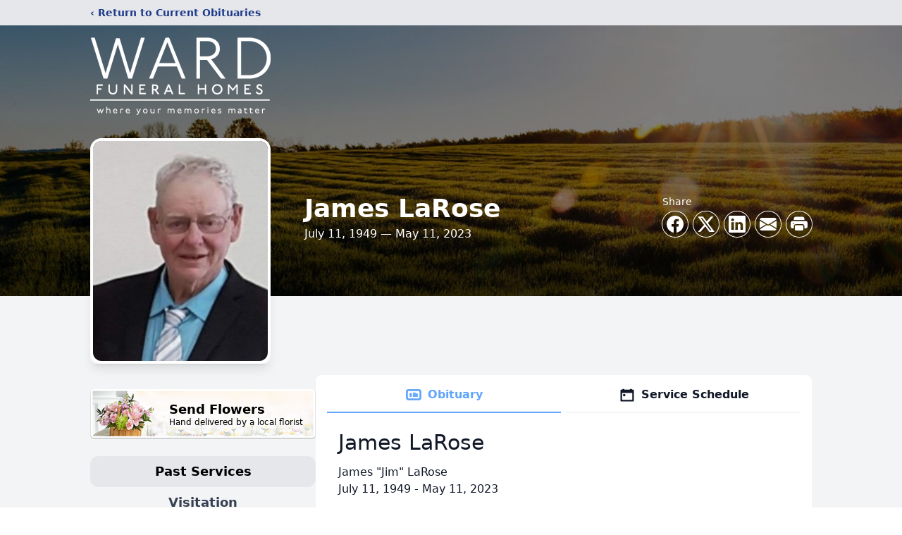

--- FILE ---
content_type: text/html; charset=utf-8
request_url: https://www.google.com/recaptcha/enterprise/anchor?ar=1&k=6Lc_D0opAAAAANt9EYnhe8k1aF1mOsCwHZ40Nxdg&co=aHR0cHM6Ly93d3cud2FyZGZ1bmVyYWxob21lcy5jb206NDQz&hl=en&type=image&v=N67nZn4AqZkNcbeMu4prBgzg&theme=light&size=invisible&badge=bottomright&anchor-ms=20000&execute-ms=30000&cb=46yiv7tlrrwl
body_size: 48594
content:
<!DOCTYPE HTML><html dir="ltr" lang="en"><head><meta http-equiv="Content-Type" content="text/html; charset=UTF-8">
<meta http-equiv="X-UA-Compatible" content="IE=edge">
<title>reCAPTCHA</title>
<style type="text/css">
/* cyrillic-ext */
@font-face {
  font-family: 'Roboto';
  font-style: normal;
  font-weight: 400;
  font-stretch: 100%;
  src: url(//fonts.gstatic.com/s/roboto/v48/KFO7CnqEu92Fr1ME7kSn66aGLdTylUAMa3GUBHMdazTgWw.woff2) format('woff2');
  unicode-range: U+0460-052F, U+1C80-1C8A, U+20B4, U+2DE0-2DFF, U+A640-A69F, U+FE2E-FE2F;
}
/* cyrillic */
@font-face {
  font-family: 'Roboto';
  font-style: normal;
  font-weight: 400;
  font-stretch: 100%;
  src: url(//fonts.gstatic.com/s/roboto/v48/KFO7CnqEu92Fr1ME7kSn66aGLdTylUAMa3iUBHMdazTgWw.woff2) format('woff2');
  unicode-range: U+0301, U+0400-045F, U+0490-0491, U+04B0-04B1, U+2116;
}
/* greek-ext */
@font-face {
  font-family: 'Roboto';
  font-style: normal;
  font-weight: 400;
  font-stretch: 100%;
  src: url(//fonts.gstatic.com/s/roboto/v48/KFO7CnqEu92Fr1ME7kSn66aGLdTylUAMa3CUBHMdazTgWw.woff2) format('woff2');
  unicode-range: U+1F00-1FFF;
}
/* greek */
@font-face {
  font-family: 'Roboto';
  font-style: normal;
  font-weight: 400;
  font-stretch: 100%;
  src: url(//fonts.gstatic.com/s/roboto/v48/KFO7CnqEu92Fr1ME7kSn66aGLdTylUAMa3-UBHMdazTgWw.woff2) format('woff2');
  unicode-range: U+0370-0377, U+037A-037F, U+0384-038A, U+038C, U+038E-03A1, U+03A3-03FF;
}
/* math */
@font-face {
  font-family: 'Roboto';
  font-style: normal;
  font-weight: 400;
  font-stretch: 100%;
  src: url(//fonts.gstatic.com/s/roboto/v48/KFO7CnqEu92Fr1ME7kSn66aGLdTylUAMawCUBHMdazTgWw.woff2) format('woff2');
  unicode-range: U+0302-0303, U+0305, U+0307-0308, U+0310, U+0312, U+0315, U+031A, U+0326-0327, U+032C, U+032F-0330, U+0332-0333, U+0338, U+033A, U+0346, U+034D, U+0391-03A1, U+03A3-03A9, U+03B1-03C9, U+03D1, U+03D5-03D6, U+03F0-03F1, U+03F4-03F5, U+2016-2017, U+2034-2038, U+203C, U+2040, U+2043, U+2047, U+2050, U+2057, U+205F, U+2070-2071, U+2074-208E, U+2090-209C, U+20D0-20DC, U+20E1, U+20E5-20EF, U+2100-2112, U+2114-2115, U+2117-2121, U+2123-214F, U+2190, U+2192, U+2194-21AE, U+21B0-21E5, U+21F1-21F2, U+21F4-2211, U+2213-2214, U+2216-22FF, U+2308-230B, U+2310, U+2319, U+231C-2321, U+2336-237A, U+237C, U+2395, U+239B-23B7, U+23D0, U+23DC-23E1, U+2474-2475, U+25AF, U+25B3, U+25B7, U+25BD, U+25C1, U+25CA, U+25CC, U+25FB, U+266D-266F, U+27C0-27FF, U+2900-2AFF, U+2B0E-2B11, U+2B30-2B4C, U+2BFE, U+3030, U+FF5B, U+FF5D, U+1D400-1D7FF, U+1EE00-1EEFF;
}
/* symbols */
@font-face {
  font-family: 'Roboto';
  font-style: normal;
  font-weight: 400;
  font-stretch: 100%;
  src: url(//fonts.gstatic.com/s/roboto/v48/KFO7CnqEu92Fr1ME7kSn66aGLdTylUAMaxKUBHMdazTgWw.woff2) format('woff2');
  unicode-range: U+0001-000C, U+000E-001F, U+007F-009F, U+20DD-20E0, U+20E2-20E4, U+2150-218F, U+2190, U+2192, U+2194-2199, U+21AF, U+21E6-21F0, U+21F3, U+2218-2219, U+2299, U+22C4-22C6, U+2300-243F, U+2440-244A, U+2460-24FF, U+25A0-27BF, U+2800-28FF, U+2921-2922, U+2981, U+29BF, U+29EB, U+2B00-2BFF, U+4DC0-4DFF, U+FFF9-FFFB, U+10140-1018E, U+10190-1019C, U+101A0, U+101D0-101FD, U+102E0-102FB, U+10E60-10E7E, U+1D2C0-1D2D3, U+1D2E0-1D37F, U+1F000-1F0FF, U+1F100-1F1AD, U+1F1E6-1F1FF, U+1F30D-1F30F, U+1F315, U+1F31C, U+1F31E, U+1F320-1F32C, U+1F336, U+1F378, U+1F37D, U+1F382, U+1F393-1F39F, U+1F3A7-1F3A8, U+1F3AC-1F3AF, U+1F3C2, U+1F3C4-1F3C6, U+1F3CA-1F3CE, U+1F3D4-1F3E0, U+1F3ED, U+1F3F1-1F3F3, U+1F3F5-1F3F7, U+1F408, U+1F415, U+1F41F, U+1F426, U+1F43F, U+1F441-1F442, U+1F444, U+1F446-1F449, U+1F44C-1F44E, U+1F453, U+1F46A, U+1F47D, U+1F4A3, U+1F4B0, U+1F4B3, U+1F4B9, U+1F4BB, U+1F4BF, U+1F4C8-1F4CB, U+1F4D6, U+1F4DA, U+1F4DF, U+1F4E3-1F4E6, U+1F4EA-1F4ED, U+1F4F7, U+1F4F9-1F4FB, U+1F4FD-1F4FE, U+1F503, U+1F507-1F50B, U+1F50D, U+1F512-1F513, U+1F53E-1F54A, U+1F54F-1F5FA, U+1F610, U+1F650-1F67F, U+1F687, U+1F68D, U+1F691, U+1F694, U+1F698, U+1F6AD, U+1F6B2, U+1F6B9-1F6BA, U+1F6BC, U+1F6C6-1F6CF, U+1F6D3-1F6D7, U+1F6E0-1F6EA, U+1F6F0-1F6F3, U+1F6F7-1F6FC, U+1F700-1F7FF, U+1F800-1F80B, U+1F810-1F847, U+1F850-1F859, U+1F860-1F887, U+1F890-1F8AD, U+1F8B0-1F8BB, U+1F8C0-1F8C1, U+1F900-1F90B, U+1F93B, U+1F946, U+1F984, U+1F996, U+1F9E9, U+1FA00-1FA6F, U+1FA70-1FA7C, U+1FA80-1FA89, U+1FA8F-1FAC6, U+1FACE-1FADC, U+1FADF-1FAE9, U+1FAF0-1FAF8, U+1FB00-1FBFF;
}
/* vietnamese */
@font-face {
  font-family: 'Roboto';
  font-style: normal;
  font-weight: 400;
  font-stretch: 100%;
  src: url(//fonts.gstatic.com/s/roboto/v48/KFO7CnqEu92Fr1ME7kSn66aGLdTylUAMa3OUBHMdazTgWw.woff2) format('woff2');
  unicode-range: U+0102-0103, U+0110-0111, U+0128-0129, U+0168-0169, U+01A0-01A1, U+01AF-01B0, U+0300-0301, U+0303-0304, U+0308-0309, U+0323, U+0329, U+1EA0-1EF9, U+20AB;
}
/* latin-ext */
@font-face {
  font-family: 'Roboto';
  font-style: normal;
  font-weight: 400;
  font-stretch: 100%;
  src: url(//fonts.gstatic.com/s/roboto/v48/KFO7CnqEu92Fr1ME7kSn66aGLdTylUAMa3KUBHMdazTgWw.woff2) format('woff2');
  unicode-range: U+0100-02BA, U+02BD-02C5, U+02C7-02CC, U+02CE-02D7, U+02DD-02FF, U+0304, U+0308, U+0329, U+1D00-1DBF, U+1E00-1E9F, U+1EF2-1EFF, U+2020, U+20A0-20AB, U+20AD-20C0, U+2113, U+2C60-2C7F, U+A720-A7FF;
}
/* latin */
@font-face {
  font-family: 'Roboto';
  font-style: normal;
  font-weight: 400;
  font-stretch: 100%;
  src: url(//fonts.gstatic.com/s/roboto/v48/KFO7CnqEu92Fr1ME7kSn66aGLdTylUAMa3yUBHMdazQ.woff2) format('woff2');
  unicode-range: U+0000-00FF, U+0131, U+0152-0153, U+02BB-02BC, U+02C6, U+02DA, U+02DC, U+0304, U+0308, U+0329, U+2000-206F, U+20AC, U+2122, U+2191, U+2193, U+2212, U+2215, U+FEFF, U+FFFD;
}
/* cyrillic-ext */
@font-face {
  font-family: 'Roboto';
  font-style: normal;
  font-weight: 500;
  font-stretch: 100%;
  src: url(//fonts.gstatic.com/s/roboto/v48/KFO7CnqEu92Fr1ME7kSn66aGLdTylUAMa3GUBHMdazTgWw.woff2) format('woff2');
  unicode-range: U+0460-052F, U+1C80-1C8A, U+20B4, U+2DE0-2DFF, U+A640-A69F, U+FE2E-FE2F;
}
/* cyrillic */
@font-face {
  font-family: 'Roboto';
  font-style: normal;
  font-weight: 500;
  font-stretch: 100%;
  src: url(//fonts.gstatic.com/s/roboto/v48/KFO7CnqEu92Fr1ME7kSn66aGLdTylUAMa3iUBHMdazTgWw.woff2) format('woff2');
  unicode-range: U+0301, U+0400-045F, U+0490-0491, U+04B0-04B1, U+2116;
}
/* greek-ext */
@font-face {
  font-family: 'Roboto';
  font-style: normal;
  font-weight: 500;
  font-stretch: 100%;
  src: url(//fonts.gstatic.com/s/roboto/v48/KFO7CnqEu92Fr1ME7kSn66aGLdTylUAMa3CUBHMdazTgWw.woff2) format('woff2');
  unicode-range: U+1F00-1FFF;
}
/* greek */
@font-face {
  font-family: 'Roboto';
  font-style: normal;
  font-weight: 500;
  font-stretch: 100%;
  src: url(//fonts.gstatic.com/s/roboto/v48/KFO7CnqEu92Fr1ME7kSn66aGLdTylUAMa3-UBHMdazTgWw.woff2) format('woff2');
  unicode-range: U+0370-0377, U+037A-037F, U+0384-038A, U+038C, U+038E-03A1, U+03A3-03FF;
}
/* math */
@font-face {
  font-family: 'Roboto';
  font-style: normal;
  font-weight: 500;
  font-stretch: 100%;
  src: url(//fonts.gstatic.com/s/roboto/v48/KFO7CnqEu92Fr1ME7kSn66aGLdTylUAMawCUBHMdazTgWw.woff2) format('woff2');
  unicode-range: U+0302-0303, U+0305, U+0307-0308, U+0310, U+0312, U+0315, U+031A, U+0326-0327, U+032C, U+032F-0330, U+0332-0333, U+0338, U+033A, U+0346, U+034D, U+0391-03A1, U+03A3-03A9, U+03B1-03C9, U+03D1, U+03D5-03D6, U+03F0-03F1, U+03F4-03F5, U+2016-2017, U+2034-2038, U+203C, U+2040, U+2043, U+2047, U+2050, U+2057, U+205F, U+2070-2071, U+2074-208E, U+2090-209C, U+20D0-20DC, U+20E1, U+20E5-20EF, U+2100-2112, U+2114-2115, U+2117-2121, U+2123-214F, U+2190, U+2192, U+2194-21AE, U+21B0-21E5, U+21F1-21F2, U+21F4-2211, U+2213-2214, U+2216-22FF, U+2308-230B, U+2310, U+2319, U+231C-2321, U+2336-237A, U+237C, U+2395, U+239B-23B7, U+23D0, U+23DC-23E1, U+2474-2475, U+25AF, U+25B3, U+25B7, U+25BD, U+25C1, U+25CA, U+25CC, U+25FB, U+266D-266F, U+27C0-27FF, U+2900-2AFF, U+2B0E-2B11, U+2B30-2B4C, U+2BFE, U+3030, U+FF5B, U+FF5D, U+1D400-1D7FF, U+1EE00-1EEFF;
}
/* symbols */
@font-face {
  font-family: 'Roboto';
  font-style: normal;
  font-weight: 500;
  font-stretch: 100%;
  src: url(//fonts.gstatic.com/s/roboto/v48/KFO7CnqEu92Fr1ME7kSn66aGLdTylUAMaxKUBHMdazTgWw.woff2) format('woff2');
  unicode-range: U+0001-000C, U+000E-001F, U+007F-009F, U+20DD-20E0, U+20E2-20E4, U+2150-218F, U+2190, U+2192, U+2194-2199, U+21AF, U+21E6-21F0, U+21F3, U+2218-2219, U+2299, U+22C4-22C6, U+2300-243F, U+2440-244A, U+2460-24FF, U+25A0-27BF, U+2800-28FF, U+2921-2922, U+2981, U+29BF, U+29EB, U+2B00-2BFF, U+4DC0-4DFF, U+FFF9-FFFB, U+10140-1018E, U+10190-1019C, U+101A0, U+101D0-101FD, U+102E0-102FB, U+10E60-10E7E, U+1D2C0-1D2D3, U+1D2E0-1D37F, U+1F000-1F0FF, U+1F100-1F1AD, U+1F1E6-1F1FF, U+1F30D-1F30F, U+1F315, U+1F31C, U+1F31E, U+1F320-1F32C, U+1F336, U+1F378, U+1F37D, U+1F382, U+1F393-1F39F, U+1F3A7-1F3A8, U+1F3AC-1F3AF, U+1F3C2, U+1F3C4-1F3C6, U+1F3CA-1F3CE, U+1F3D4-1F3E0, U+1F3ED, U+1F3F1-1F3F3, U+1F3F5-1F3F7, U+1F408, U+1F415, U+1F41F, U+1F426, U+1F43F, U+1F441-1F442, U+1F444, U+1F446-1F449, U+1F44C-1F44E, U+1F453, U+1F46A, U+1F47D, U+1F4A3, U+1F4B0, U+1F4B3, U+1F4B9, U+1F4BB, U+1F4BF, U+1F4C8-1F4CB, U+1F4D6, U+1F4DA, U+1F4DF, U+1F4E3-1F4E6, U+1F4EA-1F4ED, U+1F4F7, U+1F4F9-1F4FB, U+1F4FD-1F4FE, U+1F503, U+1F507-1F50B, U+1F50D, U+1F512-1F513, U+1F53E-1F54A, U+1F54F-1F5FA, U+1F610, U+1F650-1F67F, U+1F687, U+1F68D, U+1F691, U+1F694, U+1F698, U+1F6AD, U+1F6B2, U+1F6B9-1F6BA, U+1F6BC, U+1F6C6-1F6CF, U+1F6D3-1F6D7, U+1F6E0-1F6EA, U+1F6F0-1F6F3, U+1F6F7-1F6FC, U+1F700-1F7FF, U+1F800-1F80B, U+1F810-1F847, U+1F850-1F859, U+1F860-1F887, U+1F890-1F8AD, U+1F8B0-1F8BB, U+1F8C0-1F8C1, U+1F900-1F90B, U+1F93B, U+1F946, U+1F984, U+1F996, U+1F9E9, U+1FA00-1FA6F, U+1FA70-1FA7C, U+1FA80-1FA89, U+1FA8F-1FAC6, U+1FACE-1FADC, U+1FADF-1FAE9, U+1FAF0-1FAF8, U+1FB00-1FBFF;
}
/* vietnamese */
@font-face {
  font-family: 'Roboto';
  font-style: normal;
  font-weight: 500;
  font-stretch: 100%;
  src: url(//fonts.gstatic.com/s/roboto/v48/KFO7CnqEu92Fr1ME7kSn66aGLdTylUAMa3OUBHMdazTgWw.woff2) format('woff2');
  unicode-range: U+0102-0103, U+0110-0111, U+0128-0129, U+0168-0169, U+01A0-01A1, U+01AF-01B0, U+0300-0301, U+0303-0304, U+0308-0309, U+0323, U+0329, U+1EA0-1EF9, U+20AB;
}
/* latin-ext */
@font-face {
  font-family: 'Roboto';
  font-style: normal;
  font-weight: 500;
  font-stretch: 100%;
  src: url(//fonts.gstatic.com/s/roboto/v48/KFO7CnqEu92Fr1ME7kSn66aGLdTylUAMa3KUBHMdazTgWw.woff2) format('woff2');
  unicode-range: U+0100-02BA, U+02BD-02C5, U+02C7-02CC, U+02CE-02D7, U+02DD-02FF, U+0304, U+0308, U+0329, U+1D00-1DBF, U+1E00-1E9F, U+1EF2-1EFF, U+2020, U+20A0-20AB, U+20AD-20C0, U+2113, U+2C60-2C7F, U+A720-A7FF;
}
/* latin */
@font-face {
  font-family: 'Roboto';
  font-style: normal;
  font-weight: 500;
  font-stretch: 100%;
  src: url(//fonts.gstatic.com/s/roboto/v48/KFO7CnqEu92Fr1ME7kSn66aGLdTylUAMa3yUBHMdazQ.woff2) format('woff2');
  unicode-range: U+0000-00FF, U+0131, U+0152-0153, U+02BB-02BC, U+02C6, U+02DA, U+02DC, U+0304, U+0308, U+0329, U+2000-206F, U+20AC, U+2122, U+2191, U+2193, U+2212, U+2215, U+FEFF, U+FFFD;
}
/* cyrillic-ext */
@font-face {
  font-family: 'Roboto';
  font-style: normal;
  font-weight: 900;
  font-stretch: 100%;
  src: url(//fonts.gstatic.com/s/roboto/v48/KFO7CnqEu92Fr1ME7kSn66aGLdTylUAMa3GUBHMdazTgWw.woff2) format('woff2');
  unicode-range: U+0460-052F, U+1C80-1C8A, U+20B4, U+2DE0-2DFF, U+A640-A69F, U+FE2E-FE2F;
}
/* cyrillic */
@font-face {
  font-family: 'Roboto';
  font-style: normal;
  font-weight: 900;
  font-stretch: 100%;
  src: url(//fonts.gstatic.com/s/roboto/v48/KFO7CnqEu92Fr1ME7kSn66aGLdTylUAMa3iUBHMdazTgWw.woff2) format('woff2');
  unicode-range: U+0301, U+0400-045F, U+0490-0491, U+04B0-04B1, U+2116;
}
/* greek-ext */
@font-face {
  font-family: 'Roboto';
  font-style: normal;
  font-weight: 900;
  font-stretch: 100%;
  src: url(//fonts.gstatic.com/s/roboto/v48/KFO7CnqEu92Fr1ME7kSn66aGLdTylUAMa3CUBHMdazTgWw.woff2) format('woff2');
  unicode-range: U+1F00-1FFF;
}
/* greek */
@font-face {
  font-family: 'Roboto';
  font-style: normal;
  font-weight: 900;
  font-stretch: 100%;
  src: url(//fonts.gstatic.com/s/roboto/v48/KFO7CnqEu92Fr1ME7kSn66aGLdTylUAMa3-UBHMdazTgWw.woff2) format('woff2');
  unicode-range: U+0370-0377, U+037A-037F, U+0384-038A, U+038C, U+038E-03A1, U+03A3-03FF;
}
/* math */
@font-face {
  font-family: 'Roboto';
  font-style: normal;
  font-weight: 900;
  font-stretch: 100%;
  src: url(//fonts.gstatic.com/s/roboto/v48/KFO7CnqEu92Fr1ME7kSn66aGLdTylUAMawCUBHMdazTgWw.woff2) format('woff2');
  unicode-range: U+0302-0303, U+0305, U+0307-0308, U+0310, U+0312, U+0315, U+031A, U+0326-0327, U+032C, U+032F-0330, U+0332-0333, U+0338, U+033A, U+0346, U+034D, U+0391-03A1, U+03A3-03A9, U+03B1-03C9, U+03D1, U+03D5-03D6, U+03F0-03F1, U+03F4-03F5, U+2016-2017, U+2034-2038, U+203C, U+2040, U+2043, U+2047, U+2050, U+2057, U+205F, U+2070-2071, U+2074-208E, U+2090-209C, U+20D0-20DC, U+20E1, U+20E5-20EF, U+2100-2112, U+2114-2115, U+2117-2121, U+2123-214F, U+2190, U+2192, U+2194-21AE, U+21B0-21E5, U+21F1-21F2, U+21F4-2211, U+2213-2214, U+2216-22FF, U+2308-230B, U+2310, U+2319, U+231C-2321, U+2336-237A, U+237C, U+2395, U+239B-23B7, U+23D0, U+23DC-23E1, U+2474-2475, U+25AF, U+25B3, U+25B7, U+25BD, U+25C1, U+25CA, U+25CC, U+25FB, U+266D-266F, U+27C0-27FF, U+2900-2AFF, U+2B0E-2B11, U+2B30-2B4C, U+2BFE, U+3030, U+FF5B, U+FF5D, U+1D400-1D7FF, U+1EE00-1EEFF;
}
/* symbols */
@font-face {
  font-family: 'Roboto';
  font-style: normal;
  font-weight: 900;
  font-stretch: 100%;
  src: url(//fonts.gstatic.com/s/roboto/v48/KFO7CnqEu92Fr1ME7kSn66aGLdTylUAMaxKUBHMdazTgWw.woff2) format('woff2');
  unicode-range: U+0001-000C, U+000E-001F, U+007F-009F, U+20DD-20E0, U+20E2-20E4, U+2150-218F, U+2190, U+2192, U+2194-2199, U+21AF, U+21E6-21F0, U+21F3, U+2218-2219, U+2299, U+22C4-22C6, U+2300-243F, U+2440-244A, U+2460-24FF, U+25A0-27BF, U+2800-28FF, U+2921-2922, U+2981, U+29BF, U+29EB, U+2B00-2BFF, U+4DC0-4DFF, U+FFF9-FFFB, U+10140-1018E, U+10190-1019C, U+101A0, U+101D0-101FD, U+102E0-102FB, U+10E60-10E7E, U+1D2C0-1D2D3, U+1D2E0-1D37F, U+1F000-1F0FF, U+1F100-1F1AD, U+1F1E6-1F1FF, U+1F30D-1F30F, U+1F315, U+1F31C, U+1F31E, U+1F320-1F32C, U+1F336, U+1F378, U+1F37D, U+1F382, U+1F393-1F39F, U+1F3A7-1F3A8, U+1F3AC-1F3AF, U+1F3C2, U+1F3C4-1F3C6, U+1F3CA-1F3CE, U+1F3D4-1F3E0, U+1F3ED, U+1F3F1-1F3F3, U+1F3F5-1F3F7, U+1F408, U+1F415, U+1F41F, U+1F426, U+1F43F, U+1F441-1F442, U+1F444, U+1F446-1F449, U+1F44C-1F44E, U+1F453, U+1F46A, U+1F47D, U+1F4A3, U+1F4B0, U+1F4B3, U+1F4B9, U+1F4BB, U+1F4BF, U+1F4C8-1F4CB, U+1F4D6, U+1F4DA, U+1F4DF, U+1F4E3-1F4E6, U+1F4EA-1F4ED, U+1F4F7, U+1F4F9-1F4FB, U+1F4FD-1F4FE, U+1F503, U+1F507-1F50B, U+1F50D, U+1F512-1F513, U+1F53E-1F54A, U+1F54F-1F5FA, U+1F610, U+1F650-1F67F, U+1F687, U+1F68D, U+1F691, U+1F694, U+1F698, U+1F6AD, U+1F6B2, U+1F6B9-1F6BA, U+1F6BC, U+1F6C6-1F6CF, U+1F6D3-1F6D7, U+1F6E0-1F6EA, U+1F6F0-1F6F3, U+1F6F7-1F6FC, U+1F700-1F7FF, U+1F800-1F80B, U+1F810-1F847, U+1F850-1F859, U+1F860-1F887, U+1F890-1F8AD, U+1F8B0-1F8BB, U+1F8C0-1F8C1, U+1F900-1F90B, U+1F93B, U+1F946, U+1F984, U+1F996, U+1F9E9, U+1FA00-1FA6F, U+1FA70-1FA7C, U+1FA80-1FA89, U+1FA8F-1FAC6, U+1FACE-1FADC, U+1FADF-1FAE9, U+1FAF0-1FAF8, U+1FB00-1FBFF;
}
/* vietnamese */
@font-face {
  font-family: 'Roboto';
  font-style: normal;
  font-weight: 900;
  font-stretch: 100%;
  src: url(//fonts.gstatic.com/s/roboto/v48/KFO7CnqEu92Fr1ME7kSn66aGLdTylUAMa3OUBHMdazTgWw.woff2) format('woff2');
  unicode-range: U+0102-0103, U+0110-0111, U+0128-0129, U+0168-0169, U+01A0-01A1, U+01AF-01B0, U+0300-0301, U+0303-0304, U+0308-0309, U+0323, U+0329, U+1EA0-1EF9, U+20AB;
}
/* latin-ext */
@font-face {
  font-family: 'Roboto';
  font-style: normal;
  font-weight: 900;
  font-stretch: 100%;
  src: url(//fonts.gstatic.com/s/roboto/v48/KFO7CnqEu92Fr1ME7kSn66aGLdTylUAMa3KUBHMdazTgWw.woff2) format('woff2');
  unicode-range: U+0100-02BA, U+02BD-02C5, U+02C7-02CC, U+02CE-02D7, U+02DD-02FF, U+0304, U+0308, U+0329, U+1D00-1DBF, U+1E00-1E9F, U+1EF2-1EFF, U+2020, U+20A0-20AB, U+20AD-20C0, U+2113, U+2C60-2C7F, U+A720-A7FF;
}
/* latin */
@font-face {
  font-family: 'Roboto';
  font-style: normal;
  font-weight: 900;
  font-stretch: 100%;
  src: url(//fonts.gstatic.com/s/roboto/v48/KFO7CnqEu92Fr1ME7kSn66aGLdTylUAMa3yUBHMdazQ.woff2) format('woff2');
  unicode-range: U+0000-00FF, U+0131, U+0152-0153, U+02BB-02BC, U+02C6, U+02DA, U+02DC, U+0304, U+0308, U+0329, U+2000-206F, U+20AC, U+2122, U+2191, U+2193, U+2212, U+2215, U+FEFF, U+FFFD;
}

</style>
<link rel="stylesheet" type="text/css" href="https://www.gstatic.com/recaptcha/releases/N67nZn4AqZkNcbeMu4prBgzg/styles__ltr.css">
<script nonce="p89StUj5WHvjB8WtJujLiA" type="text/javascript">window['__recaptcha_api'] = 'https://www.google.com/recaptcha/enterprise/';</script>
<script type="text/javascript" src="https://www.gstatic.com/recaptcha/releases/N67nZn4AqZkNcbeMu4prBgzg/recaptcha__en.js" nonce="p89StUj5WHvjB8WtJujLiA">
      
    </script></head>
<body><div id="rc-anchor-alert" class="rc-anchor-alert"></div>
<input type="hidden" id="recaptcha-token" value="[base64]">
<script type="text/javascript" nonce="p89StUj5WHvjB8WtJujLiA">
      recaptcha.anchor.Main.init("[\x22ainput\x22,[\x22bgdata\x22,\x22\x22,\[base64]/[base64]/[base64]/[base64]/[base64]/[base64]/KGcoTywyNTMsTy5PKSxVRyhPLEMpKTpnKE8sMjUzLEMpLE8pKSxsKSksTykpfSxieT1mdW5jdGlvbihDLE8sdSxsKXtmb3IobD0odT1SKEMpLDApO08+MDtPLS0pbD1sPDw4fFooQyk7ZyhDLHUsbCl9LFVHPWZ1bmN0aW9uKEMsTyl7Qy5pLmxlbmd0aD4xMDQ/[base64]/[base64]/[base64]/[base64]/[base64]/[base64]/[base64]\\u003d\x22,\[base64]\\u003d\x22,\x22wrvDoMK0woDDvFfCjS9Tay3CpcOjaDw9wp9hwo9Sw4nDnRdTGMK9VnQUd0PCqMKxwprDrGV2wpEyI04IHjRDw7FMBj8Cw6hYw4gUZxJ/wp/DgsKsw4zCrMKHwoVhFsOwwqvCkcKzLhPDuHPCmMOEEcOwZMOFw5DDscK4VjJdcl/CrG4+HMOoTcKCZ1E3TGUjwo5swqvCtMKsfTYXAcKFwqTDt8OENsO0wr/DqMKTFHzDmFl0w6oKH15cw4Zuw7LDg8KjEcK2cQ03ZcKjwoAEa2VHRWzDscOGw5Eew7HDpBjDjysibXdcwrxYwqDDn8Ouwpk9wrrCiwrCoMOEEsO7w7rDm8OYQBvDigvDvMOkwrk7cgMqw7g+wq58w5/Cj3bDkj83KcO7dz5ewpvCgS/CkMOSAcK5AsO7IMKiw5vCg8KQw6BpKDdvw4PDk8OEw7fDn8KCw5AwbMKubcOBw79IwpPDgXHCgMKNw5/[base64]/CpcOAw6jCk8KaNBprw4BgwpV1LX12JcOOM8KgwrPClcOfCXXDnMOpwrIdwo8Pw5hFwpPCk8KrfsOYw7zDkXHDj1PCl8KuK8KGFygbw4zDk8KhwobCsC96w6nCncK3w7Q5HsOFBcO7KsOfTwFKY8Obw4vCqH88bsO/VWs6Ug7Ck2bDisKDCHtlw7PDvHRFwqx4NgrDhzxkwrHDox7Cv3Iuek50w4jCp09AQMOqwrIFwr7DuS0iw5nCmwBWesOTU8KdGcOuBMOkQ17Dog17w4nClwXDuDVlYMKRw4sHwp/[base64]/[base64]/DtMK4w4JjPlbDmgh6UCM+UicpDcOWwpLCh8OBeMORZ2EfNWPCiMODZcOBMsKfwqEYAMO2woFPMMKIwqEcKy00MFkqUVQaT8OSYnzCmXrCgjg6w4lZwrHCpMORCmptwoZeT8KZwpzCocKgwqTCpMOvw7/DjMOdLMOzwrsOwrzCqU/[base64]/Cj2TDtMKqwr4jwqbDk8K8wr4gw4oqwqDCtybDq8KeZ13ChEPCmjUIwo/DpMKDw7onccK6w5XCoX1jw6XCnsKuwr4Hw5HCiE5xFMOvXjzDi8KtEsOPw7Aaw4ksAlvDnsKDBR/[base64]/wrpvw7jCo8OrXcOgw6LDmMK8WSLCh8KnccOsw5TDkHxgwoIcw6jDgsKLYVoPwo3Diysuw7DDo3bCr0kLbSfCgcKiw77ClTd7w6vDtMK8Anxow5rDgC0twp/Cn1sqw67CscK2R8Knw4R0w68hccOlHiTCr8KHRcODORzCu1YVB1ZaZ1bCg1E9FFTDscKeFHAGwoNywro2HncUMcOwwqrCimbCs8OfXDLCj8KoGHU1wrNmw6F1TMKYPcOkwpE9wp7CucO/w7JdwqdWwptlAwTDgyjCoMKvCnFww7LCgBbCmsK7wrw/M8ODw6zCnWcNWMK7PEvCgsOMT8OOw5YPw5VXwphew60KA8OfaWU1w7hxw53CmMOoZldvw6fCkGg4AsKfw73CpsOiw6oKaUfCgMKMf8OZBCHDqhPDlE3CkcKZTjzChCrDsVXDvsKww5fCilM/UWwcI3EcUMKIO8KVw4bCr03Domczw6rChmdLHlnDgA/DisODworChG44XsO6wr4Tw6c1wqHDhMK4w7JGXcOJBXYywotAwprCqcKOQz0cNSUCw6Zpwogtwr3Cr1TCh8K7wokUAsKQwr/ChFPCsSjDtcKXRgnDtQM4JDHDksKESCk5OyHDlMO1bT1ZZMOWw74WOMOHw7fCjxbDpXp+w71cLkRgw5AaV2HDt13CuinCvsO6w6vCmyYkJlbCjyQ0w4nCh8OCYGMJJ07DrgwGd8K3wpzCs0fCqiPClMO9wq/DmiLCl03CusKywo7Dp8KUfcOOwqFQDXEbUU3DlVvCpkpdw5XDqsOgcC4TIsOQwqrCqGPCv3NJwpzDozB1YMOMXnLDnBTDjcKaL8KBeD/CnMK4KsK/HcKgwoPCtyAIWl/DkWcmw75OwobDtsKqWsKWP8KoGcOaw5zDlsO3wpRVw7Elw4zDv2LCvToSYk00wpkJw4XCv05/QHoYbg1cwqwNT3J1DMO5w5DDngLCnFlWSsOAw4Anw6kwwobCucOgwqsNd2DDkMKOVE3Cjx4cwrVhwq7CgMKtesKxw6tVwr/CrkptN8O9w5rCu0DDjwDCvsKTw5RWwrxTKldiwoLDqcK7w43CmR1zw4/[base64]/PXXCkUUKPsOVEUZpWsKLCsKLwrrCq8Kxw4HDg08IdcOPwqjDgcOAZy/CiSITwqbDn8OxHMKUAxI5w5DDkiEgQDYlwqskw4QRa8O6AsKHGyPCiMKMeGbDhMOWBFDDncOhPB9/FxwnesOSwroPFnlowoF1NxrCrXw2MHZeDCIJYyPCtMOBw7jDncK2QcOVBzDCnSPDlsKaQ8KRwp7DpHQkCgotw4/[base64]/DlMKcw6kXdmxyGsK1w7Qye8KWGwDCsWzDr180RsO4w5zDiEMYdDtYwqbDnV4VwrDDg28saXszKsO7BDN1wq/DtmrDl8KLJMKWw7fDhTpHwrZfUE8BaADCjsOkw6l4wr7CkcOBOAhIYMKcNl7Cn3LDusKyb19WO2fCj8KCCTdZXj0rw5Mcw5XDlxbCisO2DcO7ImnDucOFKQ/Do8KEHThpw4rCo37Dk8OGw7bDrsKHwqAXw67DpcO/fQ/Dn2XDjUhcw5wHw4XCnmpVw6vDgGTCjTFXwpHDjgw9L8KMw73CkT7DvhFDwr0nw43CtcKJw55YEHx5e8K/[base64]/ChCxLw7jDkcKUwpzCmcKhwp7DuS/CjkzDisKtYMK3w4XCuMKAP8Kww6/CsSJlwqUbE8KXw4oCwpNowo3CtsKTOsKrwppIwqgFWgnCssO1w5zDug8Gw4DDv8KbTcOQwpglw5rDuHbCrcKLw5LCjsKwAzHDgC7DuMODw4QLw7DDjMK+wqFVw78pDGXDhGrCnEbCmsONOsKuw4wYFhDDpcOlwogNOzTDgMKSw4DDvg/[base64]/bsK6wrXDisK7wpPCq8KVbB7DjzvCrcKAPMOvwrtkdRZ+ZzbDpUJkwrLDv2lYUMOzwpPCocO+SjpbwooLwofDnQ7Dp3MZwr08bMOqKBlQw6TDtGTDjgZgbjvCrSg/[base64]/wpPCicO0QMO4BsO8woxJcHFOWcOCw5PCucKvY8OzNllXJsONwqpEw7PDsGphwo7DqsOlwoMhwrZyw7fCrDfDnmzDsUDDqcKdeMKRWDpRwonCmVLDqBImdljChGbCgcO5wr/CqcO7ZWd/[base64]/Ci0dJw5zDulk2fyPCsMKkIiUaw4tgwr58w6PCmhVbwozDvMKiAyoxAhJ6wqsBwq/DkyUfZsOwWnABw4/[base64]/[base64]/[base64]/w7DDlzDDuVfDgcK/w5DDmsKnQyJ+P8Kzwr5lWG95woTDtD0ObMKUw6LCrcKsBHjDpDJhGTzCkBvDmsKNwo/CqybCqMObw6rCr2vDl2HDp00CHMOaHH9jFG3DoHxqXytfwr7DosO1Jk9GTWXChMOIwokIEQwTBQzCvMOMw57DjcKlw4bDsxDDlsOfwprCnXxTwpjCg8O3wprCtMKtX37Dh8OHwoNvw71jwqzDmsOnw68rw6p8bVZtPMOUNy3DgQ/CgMOJc8OnLsK0w5XChcOfEMOsw55sXcOxUWjCsCMpw6I9Q8KifsK5ew03w58ONMKEC2nCisKlJwnDp8KNJMOTc1DCrnFxNifCsl7CgFheIsOMdX1dw7/DuhfCrcOPwr0ewrhNw5PDnsOaw6p3QkbDrMOFwoHDp03DoMK9dsKpw53Dv3/Cv0HDvMOHw5PDiBhCKcKnOz7CsBvDtcKpw6PCsw1mfEvCjEzDl8OnFMOpw47DlwzCmV/[base64]/w4bCsMKCw4d7w78mw69oH8O5wqUBw5TClHjCjllkUT1/w6nCvsKoTMKpR8OzScKPw7DCk3/ChEjCrMKRcXQIAnXDu0BXLsOpKyVOQ8KpFcKpd2EXRztaX8K9wqYpw4Fzw67DosKyPMOewpIew4PDgEx7w6EcTsK9wr8jdlkpw5kub8Ojwrx/bMKVwqfDl8Onw6EMwps4w5hfQz9Ha8OLwo9lQcKiwqDCvMKmw5h4CMKZKy0HwrY7G8KZw7TDiS4pwpfDoWIIwqEDworDqsO3wrbCgMOxw53DvEozwp3CkGF2GSDCvsO3woQYMx5WFVHDlgfClHUiwoBqwp/CjE4Jw4fDtWzConvCl8KcTz/Du2rDrQ49eDfCosKrVm4bw7jDonjDrznDglFFw7fDlcOUwq/DuS5bw6wpCcOiJ8Osw7nCqMKxS8KqZ8OOwojCrsKRcMOnLMOSWcKxwo7DncKWwp4uwqvDuHw7w7Bqw6M4wqB5w4nDpTPDpRzCkcOrwrXCmT8awqDDvcOnZW9hwqnDtmrCknTDsGvDrU1JwoMQw70Uw741KghDN11+KMOeBMO9wrdVwp/Cj20wDSsdwoTCh8O6PsKEQWkOw7vDtcOGw4HCgMO1wo4rw7vDsMK3H8KnwrbDrMOaQDcIw7zCvHLCoDXCnE/CmC/DrVbConIAAD0ZwoB0wp/DrEw4wqTCh8O0w57DgcOiwr9Zwpp7HcO7wr5BKkINw7B4NsODwqx9w7MwL3hYw6ofJhPCqsO4ZAN6wqLCpXLDo8K8wo/[base64]/DtsKZbMOtw67DphjDgcK4S8KIwocuRMKjw6h+wpEDW8OGdcOYTzzCqWbDjFPCgMKlf8KWwohGf8Kow4sjSsOHC8O2RnTDkMOOXCXCvz/[base64]/w5XCv8O6wrQFAhxaIsKaKMOIwq1BLChbwowkw6TCmMOOwo04wp7Cs1RTwpLCgVU1w7TDuMOVJF3DkMOzwoVew5jDpi7CpGPDjMK9w6FuwpDCkGrDksOow7ArXsOJc1zDp8KIw7doCsKwG8Kkwqtqw6AsCsOrwpRLw70dED7Clj07woteVRjCgT5bOF/CgDTDmmoJwpNBw6vDh15edsOSW8O7O0TCpsO1wojCi0ljwqzChcO2HsOXCcKZXnEIwrLDn8KCR8K3w6QhwoVgwozCtQTDu1Q/SQI5ccOSwqYwPsODw7HCqMKCw4IScANBwpXDggPCrsKYTkhlHRLCtTTDljAaYFR+w77DuWoCL8KnbsKKDhDCpcOpw7LDnzfDt8O5PE/DmcO5wrI5w6gyQGZwVnDCr8OuP8OZfXt9PsOgw6lnwpfDvQTDrXIRwrPDocO6LsOHH3jDpTNcwppAwr7DoMKhTUrCi1BVKMOzwoXDmsOaTcOww4bCun3CshQJe8ORaTxrecONQMKqwp5YwowHw4zCgsO7w6/Cmnhuw53CnVREYsONwowDJ8KnEnsrfsOow5/DtMOrw4nCik3CncK+wqLDql7Dp3DCsB7DkMKsfGbDohTCvyfDs1lLw6pywpFEwpXDuh8XwoHCkWZbw5/[base64]/DjybDksKvQ8KUBsKiP8OEwqwewqnCosOKfcOdw5LCl8ORRyY/wpwhw77DjMKba8Kqw7g4wrPChsKGwpE8BkfCrMKJJMKvBMO3N2hRw70oRmsjw6nDgsK9w7s6TsKcEsKJd8KrwoHCpFbCrRwgwoHDlsOCwozDqR/CoTQwwo8uG1XCrSspXcOPw5MPw67DlcKWPQ4cAsKXO8KzwpzCg8Knw6vCh8KtCy/DsMOJYsKjw63Dt0LCmMKTXFNuwodPwqrDhcKDwrwKK8KoNHXDrMKCwpfCoR/DisKRb8Otw7MCMgcmUhhqCGF7wrTDnsOvV352wqLDg3Qsw4dlE8KQwpvDncOfw7fDr0AiU3k/WisMEEBJwr3Dvg4tWsKDw6ETw57CoDVBVcOyK8KbXsK9woXCjcOXVUN2UCHDu2wrKsOxAGLCoQpCwrLDtcO5bsK7w5vDjWPCvsK7wodywqJHacOIw7zDj8Orw5JSw5zDn8KFwrjDkSfCkT3CuUXDm8KNwpLDtRHCiMOrwq/CjMKVOGI2w65lw75rMsOGLRDCk8KmcSrDq8OxEG/ChEfDpcKxG8OEQ1sMwp/CiUQzw71ewr8Fw5XCgC3DncKoSsKvw58ZVTIJI8OQRMKsKE/CqmRrw4ASfndDw5zCqMKiRnTCuWbClcK1LWzCp8OcRhVQHcK9wpPCqDtYw7/DpsKbwp3Cr0kYd8OkQxUBbi0xw6Z+MmgAQ8KKwpEVO0wxD3rCn8O5wqzCgcO9w6cjTkcLwqbCqQ7CiTPDvMOTwpwZF8OGH20Bw6JQOMKFwqMgGsODwo0jwr3DulHCksOEIMKCWsKEAMKicsKFf8OQwpkcOiDDolrDrioMwrkvwq4nJXIYLsKeM8OlIcOSUMOId8OGwo/[base64]/DnsK6Gm3Cum/Ct2I2K8KVwrhzwqXCrkgeY0wKHzkJwrgAJWNSAMOxP185EnjCucK4LsKLwobCjMOfw4rDmCYsM8OXwr3Dnw5cNsOYw599GHTCiQ0kZUUEw6TDlsOywpLDok7Dq3BvCcKwZXhGwqnDllxcwozDtETCiHVJwoDChnAbER/CpnlWw7jCkUfDjMKGwq4afMKswpF8fC3DhizDg0wCNsK1w5svfsOKBxcONTN4UB3CjG10F8O2D8OHw7ENLm8FwrI4wrzCnnpUV8O/[base64]/BzDDo8OYMsK/[base64]/DcOaw5gxw6NUXVPCvMO4wqlpNQ7ChjBFwofDgcKPF8OwwqhmCcKvwrXDtsOow7HDuR3CnMKaw6hydw3DoMK9dsKyKcKJTyxDETNMIzTChMK5w4XCtxXDpsKDwrtoQ8OFwpQbHsKXccKbA8OXIw/[base64]/LMKQw5B/[base64]/DuyVdw58jFHbClE9KFsOSw5Itw47CrsOMcMO4SwvDn19Gw6bCmsKpZXFnw6PCuTUrwo7CvQXDmcKAwoZKFMOLw7obWMOOBErDpTtvw4ITw5oVwqvChy/DkcK9PQjDrhzDvC3CgwHCuUZdwpw7bnrCvCbCiHoUNMKqw4jDtsKmDQ/[base64]/DhR3CiMKRwpXCgBzCssK/bsOhw4/Cp1ExIMKYwrBNVcKTdR9qZ8K2w5Qnwp5Kw6DDs1lYwoDDgFhpdT0LHcKhHApGEh7Dk1JIdz9BJjUybj7DvRzDkBbCnhLCkMKwKTrDtjjDhV9qw6PDplYjwrcywpvDkFHCqXM/TwnCiDQWwqzDqkrDpsOUW0bDvy5gwpx/c2XCh8K1w6x9w5bCvwUyPC9GwqE2DMOVITnDrMOjw6c2bMKVBcK4w5AZwqtuwrtMw4bCoMKHTBvCvwXCscOOLMKSwqU/wrDClMOGw5/ChlXCgAfDr2A7GcKDwpwDwqwpw4x0eMOLdMOcwrHDqsKoAgLClF7DncOKw6DCqFrCpMK7woZDwq10wokEwq9gWMOeW0bCqMOyXExZD8Kow6ZCRHA/w5wMwprDg3IHW8OiwqI5w7djMsOFW8K0wrvDpMKWXn7CtyTCl3/Dm8OGJ8O3wpQdDHnDsTjCj8KIwpPDs8Ofw7jDr0nCoMOTwqbDtMONwq7DqsOhHsKSZ0UILRvCicOHw53DlTJoXAxwM8OuAxQRwp/DmCLDmsOywpvDi8OpwqHDpj/Di1wFw4XCoUXDkEEkwrfDj8K+JcOKwoHCiMKswpwyw49awozCpQM+wpRUw5kAU8K3wpDDk8OiDsKQwpjCoxfCn8KTw4jCo8KPVSnCiMOhw7lHw4Mdw5p6w4E/w5bCsl/CicKhwp/DisKvw5DCgsOmw4FTw7rDuiPCjlggwr/Dky/CusO4DCJ7dArCo1bCil5RDHtFwp/CgMK3wqvCqcKePsO7Xzwyw5Akw68Kw7LCrsKdw6dTSsKgcXEoLMKnw60sw6gEYRxtw5AaT8O1w7YuwpbCg8KGw4gdwofDqsOqRMONN8K4XsO4wo3DrMOVwpgTLQgPVxIXH8KWwoTCpsKMwrTChMKow5N6woQHEk0Dc2jCtyd/[base64]/CnGPDmG7CjMORw4PDoMOULzXCkDTCsT8vwqsKwpcZPCcrwrXCuMKuJnJ9RcOnw6gvNXwgwoFwHDnCkEtWW8OGwrAJwrxXCcOqd8KVcgUrwpLCsz5RTyszXsOgw40Od8OVw7zDokQ7woPDncOzwpdvw7R+wp3CpMK6wp/DlMOpOHbCv8K2wqZEwqF7woZ7wokAYMKZd8OOw6AXw6hDAF7Cs2nCgsO8e8O2XUw2w7IqPcKaQivDuRcNacK+eMO1W8KTQsOtw4zDrsKbw7bCjsKhAcOMcsOQw6/[base64]/DvCAnwrNSw503w6dNw6fCl0DCuHDDqhIDwqYmw7pQwpLDm8K3wpLDhMOnJ1fDu8OVfjYawrNUwplmwpRvw6gIPHhaw5PDh8Oqw63CiMOCwrRgdGtDwoBGIHzCvsO4wo/CgMKCwr8kw6wYHnV3NykjR18Kw4towpXDmsKFwq7Du1XDpMKcw5rChnNvw6wxw4Jsw4nCiz3Do8KiwrnDocOuw5/DoiFkfsO5c8KLwoAKJMKlwp/CiMOUIMO9F8KGwrjCqCR6w5dcwqLDqsKBCsKyEE3CicKGwplDw5jCh8ONw5PDoCURw6/[base64]/[base64]/Cm8K2w4bDlRHCl8KTwpnDuiBMKhE5Jk3Do17DjMODw6VAwqUeNcK/wqDCtcO8w5sAw5Vfw6QawoxwwrJhVsOcAsK/UMOWbcKzw4hqN8OGVsOlw7nDjzDDj8O2A2zCjcOXw5hjwrVFXlBySCnDg2MTwoLCuMO/TX0uwqHCsgbDnAc7UMKlXG11T388aMKvZ2s/[base64]/[base64]/GcOnwoDClzcTd8Ktw79MIcKYKMOHwr4nwrwFwoQow5rDpWzCh8O8fMKuTsKrHiXDnsO2wqFLOjHDlnBew6Vyw6DDhG83w5wxbVtgVh7CkQgpWMK+BMKywrV/CcO2wqLCrsOCwqB0NirCmcOJw6fDncKcccKdKCRIMWsCwooJw7ovw7hfw6zCmgTDvcOPw40pwpBWKMO/ESfCnhlSwrrCgsOfwo/[base64]/DiwgQwo3DgsKSECs2HsOsJEo4YsOnWUXDt8KQw7PDskBSHxccw4jCqsOYw5IqwpHDrk3Cswpbw7HDsCMKw6sTbgF2d03Cl8Osw5fCjcKQwqEBJgXDtHh+w40yPsKPfcOmwonCiFdWaybCjj3DhCgfwroow53DvX5aeE53DsKnw7pvw49+wqw2w7rDkD/[base64]/w6wmJ2LCjE1gwqduw6bDq8Opb2DCvWnDpcK5UMK0QsOqw6UPdcO9C8KLbWfDiihZL8Ojw5XCsRYYw63Dn8KEacKQesKMHGtRw7kvw6hdw6VYExNcJkjCg27Dj8OsSAIzw6rCncOWwr3CsjBcwpUpwqXDrknDuR0OwoTCgcOyCMOjI8Ksw5lqKsKGwpMKwp/[base64]/w5pfZsK0wqTDjQDCl8KZw7fCuy4oHMKCwp5oHRPDnMKPLnrDgcO1PEh1NQrCk1LCrmRuw7tBUcKkV8Odw5fCmcKwHWnDucOYw4nDqMOmw5xsw5FLbsKzwrrCn8KbwoLDvmHCvcKlBwZpU1HDkcO8wqAAXz5GwqfDvRgrR8KIwrAbXMKgH0/Coy3DlFXCg2pLAiDDkcKwwo5TPcOmTyPCoMKlTHRQwo/[base64]/DgMOxwpFRwpDCjzjDhD7DkcKLF8OtUhEVXcOuwoxCwprDphzDrcKzcMO9UTfDjMKCcMOnw4xiQGk9KURpXcOof3/DrsKXZcOsw6bDt8OqFsORwqZawojDhMKlw449w4wrAMKoMSxrwrZaWcOpw6kRw5M6wp7DusKvwqbCuQ/CnMKqa8KZMVFmMWxVQMOTbcO6w5Mdw6TCvsKOwqLClcKVw5HDn18LXDIWB3ZOQz05wobCr8KsJ8O4eA3CkWTDjsOCwpHDvh/[base64]/[base64]/w7rCmsKqwrxMTnHClWsaHXjDg8OPV8K8QiViw7gqX8KgV8O3wpbCnMOZPhbDlMKHwqPCrDJfwr3DvMOZCsKTeMO6MgbDtsOtXcOVXgojw5lNwpDChcOHfsOwEsO6w5zCuh/[base64]/[base64]/[base64]/D3HCkMK7wp9HcsKjwrANwqEwDsOoZzADE8ODw5NBHmcmwpE2Y8OVwocBwqFCLcOURhTChsOHw4ATw6/CtsOEBMKQwoJQVcKsSVjDn1TDklnCiHZMwpEORE0NIw/DkF8NGsOFw4Mcw4LCucOPw6vCklccK8OeRsOiUUVCC8Kpw6IawrPCjxxRwq13wqcBwpvCgzF8CyxON8KjwpjDkTTCscKTwrrDkzXCjVPClEARwo/DqGN+w6LDt2YPUcOrREgEa8OoaMKkFX/DlMKHDsKVwqfCkMKBZk1dwq0LZkx/wqVrwqDCl8KRw4bDqhXCvcKswq9KFMKCYE3CgcKNUmB6wqTCswHCv8OmG8OZB3lcHmTDocODw7zChHDCnxjCisOgwpg/[base64]/YU/Ct2XCqiEUwrpBByPCnMKlw4bDhSkjG3xJwoFtwptVw5lPOzPDgGbDunxowqZaw7whw453w6vDq27CgcKRwr7Ds8O1fT8nw4nChg3DtcKswoHCmhDCmmEAfHdIw4jDkx/[base64]/SkDCkBN8w6ktwqjCp8OyN8Ktwp/ChsO/wpfCvHx7NsKoQnDCjAAiw7vCvMK2bWYOZsKbw6Ymw64tEjzDgMK2ScKaSFjCqm/Dk8Kcw79jJGt3UFR/w6oHwo1ewqTDqcK5w6jChR3ClCFdTcKBw4U8ERjCusOzw5JNLxsUwpUmScKJQCDCpAIMw7/DtzDCvm4gV28ORQ3DpBU1wrbDt8O0AwpCOMKSwoZBRcKew4TCjVMTOEQwcsOlQcKGwpbDr8OJwqdIw5/Dmg/CosK/wo4+w59aw6oDX0TDq1Yww6nCqm/Dm8KkfsKWwqcZwqzCi8KdXsO6QsK9w4VJJ2nCuA0uF8KwesKEGMOjwplXD2rCncO+VsKww5jDuMKHwogtOC9qw4nCjMKZD8OuwpByQlnDpRvDmcOaQMOVKkoiw5zDjcKrw4ovQ8OwwrxMDsOrw5ESHsKNw698fcKaTiU0wrNkw4XCssKBwp7CvMKSesOAwovCrVNVwr/Cq3vCvcKIVcOhLcOlwrc9BsKYJsKHw6giYsOGw6fDq8KKbkUGw5x9EMOUwqJkw45kwp7DujLCvUDCisK/wqTDmcKiwrTCnzjCv8OKw7/CucODNMOjUUtfPBNzbAfDq1o+wrnDu3zCvcORaQ8Wb8K8XhbDoC/Cl3zDssOIN8KeUxPDrcKsRTvCgMOZBMOeakfCsVvDpAXCsgBpa8O9wolyw7/CvsKRw6LChnPCiUBwViR+NXJwZ8KpAzBaw43CssK3Bz4HKsOGLwZowrLDq8Oewpkyw43DvF7DqSHCl8KnDH7DrHY6EGR5EU4tw7FWw4/CiF7CjMOzwr3CiG8XwobCikcNw5fDiXt8O0bCnj3DpsKjw7Fxw4vCisOEwqTDu8KRw7IkcTIRfcKXN1hvw4vDh8OwaMKUHsOpC8K+w7LCpTE4EsOhdcOWw7Flw4fDvg3DqRTCpMKrw6jCm2cBIMOQGWpffjHCicO/wqpUw67ClMKjEHbCjAwBH8O6w6RSw4ouwrB4wq/DvcKaSXvDlMKlwpLCkkrCgsKBacOVwqtyw5bDoGrCusK7CMKEAHd+F8KQwqvDuUtCa8K5YcOzwotRa8OWKi8RMMO6IMO4w4PDvmVBL2cdw6/Do8KbagHCp8K0w73CqT/CtUXCkhHClAZpwrfCk8KiwoTDiAMKGk1swpxrOMK0wrYWwoDDuj7DklLDgl5YUnXCk8KHw7HDlcOpfD/DnH/[base64]/[base64]/[base64]/[base64]/DgT4AEAYhw4fCuwkzTMOsw74Qw4PDoMOmaW5XDsKIZDDChGzCr8OlCMKYZyrCgcKVwq/[base64]/[base64]/wp/[base64]/bMO5wrLCjMOCw7HDmsOZw5LDnSHDsVXCmMKSw6jCvcKNw7nDghvDm8KQSMKkN1LDv8OMwoHDisObw4nCpcOQwpIjTcKaw6pbcw51wrMnw7JeE8KawonCqkfDgcKawpXDjMOIGgJTwqsjwq/CksKQwqMuJMKhHULCssOVwpfCgsO6wqbDmA7DjADCtsO+w43DucOPwoQ0woZBPcKNwqQPwohLQsOZwrkyAMKqw4RbQMOawqgkw4hbw4/CnirCrQzCoUXCu8OhZsKawpB+worDn8OCFsOqIDYsG8KXQk1/UcOfZcKbDMOEbsOFwpXCuTLDqMKIw4TCmHLCvCtGVBzCiTEnw6Rrw6hkwozCgR3CtwDDnMKOVcOMwoFKwobDnsKTw4DCpU5dcsOgI8KFwq3CvsOzfEJzfHDCp0giwqvDpWl2w7bCimDCnnUMw4UpFh/[base64]/w6fCtcOOw6bCgsOjPhx1w6fDrE/DjsOhwr8gS2XChsOoTiNGw6zDvcK+w7Y7w77Csm4Ww54Xwo9EakHDrCg6w7DCnsOfMsK+w6hgGwxIHiHDssKDPHzCgMOVAHdzwrTCp35jw4fDqsO3UsOIw7XDt8OcaksQccORwqY9c8ObSGJ/[base64]/DjMK4QsK3w5tgW8KNwqfCmQFiXcK6w78Twqgxwp3DksO8wqpoFcKwWMKJwoDDjADCh2jDj18gRSMBOHzCgsKZP8O0GTsQNU/ClSZ/ETs6w60hdUTDqDMzEQfCtxxYwp91w5pHNcOXZ8KFwoHCvsOsQ8KlwrAfDAZAOsKRwpjCrcKxwroHwpQpw7zDgsO0TcK/[base64]/ChcOiwoRywrDCvsKbIRd3UQJKFsKgwqjDoWkwwqcJWRDCscO5IMObS8OJWSxBwqLDuhB1wqPClj/DjcOtw6A2fsODw7x5ZMOnXsKRw4cPw4/Dj8KKUgzChsKbw4DDlMOdwqvCucKbZyEXw5AnVWnDnsK0wqPCusOPw6LCncOQwqvCmyzCgGhowrHDnMKIRgocWHnDiCJbwpnCncKAwq/[base64]/Cq8OZF8O6GcKnAsOww7zDj8OKwqHCpzDCm30+BVozZFnCi8KacsObMcKlHMKSwrVhGDNUeXnCpSbDtlxWwoXChU0/ZMOXwrTDksKtwoFKw7pDwofDscK5wpHCt8OrCcKqw7/DkMO0wrAlThDCusKyw6/Cj8ObLXrDmcKNwoTDksKgHhXDrz4NwqhceMKiw6TCghxLwrgGRMOjLHwCTypVw5XDqx8eScKTQMKlClZiazVDGMOWw47CucOiecOTF3FYP0HDvzoGb27CtcKNwqfDuhvDsn/CrMOkwqDCgA7DvjHCp8OmBMKsZsKowrzCi8O0F8KcRsO6w4bCgQvCrUfCg3sXw43Dl8OMNARHwoLDoAN/w4Mow65Kwol9FH0fwqgXwodLXCNuVUXDmi7Do8OjbzVFw78AXivCpGgedMKqAcOOw57Cpy/Cs8OpwrTDnMOkI8O9GT3ChCd/wq3Do0LDpsOWw68hwpTDncKfAAbDlz5uwpfDswJOeg7Cs8OIw5oxw6XDqkdiMsOCwrlNwpvCj8O/[base64]/Drn3Dp2NgccKdGk4jcVhCW8KGCMORw5DCoS3CqMKjw6Z6wqXDhAfDgcOTYcOvDcKQKW5ySUYHwroZTXjCjMKTaWsUw6DDtGdpasOYU2nDkjfDhGgVJMOBIw7CjcOKw5zCtiwMwpHDpyJxMcOhEUE/fFnCv8KKwpp2ZRrDvsOdwp7CvcK7w5Ulwo7DlcOfw7XDtV/DocKGwrTDpQjCgsKTw4HDi8OHWGXDnMK3McOqwrQoYMKeW8OLDsKgZ14Hwp0xVcOVFGzCnGDDnXDDlsObTkPDmX3CpMOFwo3DpELCgsOowrE1N2kUwo13w4NEwqvCm8KYZMKAKcKdEhTCtMKsf8OlTBZ/wojDvsKgwofDp8KYw5XDnsKWw7xwwo3CicOhUsKoFsOKw5Vqwo8UwohiIEfDusKOS8Ozw5Yaw41CwpojBwBuw7Zaw4xUCcONBHlcwpjDk8OwwrbDncKGcSTDhgvDsj3Dt1jCucOPGsOxPSvDt8KYWMKHw45RTyvDqVjCux/DryNAwqbCmCkPw6vCrsKOwrJDwpJzK3/DrcKuwoM+MiIdScKKwp7DvsKme8OuMsKywpg+GMO3w6PCrcKySDR6w47CtDscLhglw6rDgsOpNMKpZzTCs1ZmwqdPNlLChcKmw7xOUxJoJsOOw4kyVsKLCMKGwr9kw7gLfTXCrlNdwqTCicK5K3wDw5wkwrMST8K4w6HCvirDj8KEV8ObwoDDrDNrID/Do8OIwqnCq03DhnEew7FuOEfCrMOqwrwFacOdAsK4Hlljw5HDungXw79CJyrDiMOoDjVBwrF6wpvCisOZw4NOwqnClsOJFcKHw5Y0MjVMHGYJbsO7FcORwqgmw4QswqZGSMObQhYxEScuwobDhzrDkcK7EC4OVyM/w4HCoGVvVEZpBnLDinDCqi0wUnUnwoTDvHPChhxBcWIpW3AKR8KAw5E/IgvCvcKhw7Iiw5sHB8OaIcKJSRdBJ8K7wrIDwpBAw7zCmsOdRsOqSHzDmMKrHcK/[base64]/[base64]/wqo6G8KewpDDsB7CnMO3PnLDuDTCsBnDuzLDiMKEw7UNw6PCmCvDgGotwrodw4BzK8KYYcObw7Bqwr5vwr/CjQzDkm8Uw67CpyfCkGHDrzUDwq7DgMK7w7wFXgLDuCDCg8O4w4Qhw7vDhcKUwpLCv2bCucOWwpbCvMOqw740Lh/[base64]/DhMKiEytTw6l0w5BYwrjDjELDnMOiCknDqMOpw7xCwpcawqcTw5jCkhFcNcKkfMKmwpd0w44nJ8KCVDYALXrCsCLDhMKLworDh04Gw4nCui3CgMKCKm3DlMOyBMO/[base64]/Dpgl6BEnDlMKkwrRXPsOmw7HDsw3Dp8KBVFLChRZcwqvChMOmwpUvw4BHbMObMzlXW8KrwqYpSsO3SsOhwoLCi8OnwqHDuCEVIcKHP8OjRhXCmjtHwoctw5UDXMOLwq3CoA/CqXhEdsKNUcKvwoAqFUxED3oiU8KFw5nDkBrDlcKuwpjCpyAaeS4xQDV6w7sLw5nDgHd0wozDuBfCtVPDnsOHCsOiKcKzwrxbQXPDicKzCwrDhcO4wr/DgRPDiXUGwq/CrgctwpnCpjjDtMOGw6pkwrjDl8O4w6p1woQowocFw6c9D8K+V8OrIm7CosKdEX9TWsOnw4J1w4jDhEfCqlpYwqXCu8O7wpZWA8KrD13DvcOVHcOAXDLCgF/DucKJcyh2GRbDucKEYBTCvsKHwrzDpi3DoADDpMKTw6tLJixRVcOjfw9ow6cHw6xPecKSw6cfcXvDnsKCw7zDt8KbWsOcwoZQACTCjlLCv8O4SsOxw6XCg8KAwrzCnsOOwq/CqWZvw4lbSD/CmRtJYW/[base64]\x22],null,[\x22conf\x22,null,\x226Lc_D0opAAAAANt9EYnhe8k1aF1mOsCwHZ40Nxdg\x22,0,null,null,null,1,[21,125,63,73,95,87,41,43,42,83,102,105,109,121],[7059694,416],0,null,null,null,null,0,null,0,null,700,1,null,0,\[base64]/76lBhmnigkZhAoZnOKMAhnM8xEZ\x22,0,0,null,null,1,null,0,0,null,null,null,0],\x22https://www.wardfuneralhomes.com:443\x22,null,[3,1,1],null,null,null,1,3600,[\x22https://www.google.com/intl/en/policies/privacy/\x22,\x22https://www.google.com/intl/en/policies/terms/\x22],\x22WSXckY4Js1D4p4jBqnZT6NkdhSAdW86Fbn8b46idYPQ\\u003d\x22,1,0,null,1,1770038528430,0,0,[43],null,[132],\x22RC-YYt5ME0rUi3I_g\x22,null,null,null,null,null,\x220dAFcWeA6FDfqWPSpYB8KSnz9bkAOKF10xLCnbOxn_iQk9oyBtWn2wRzdxiWW9n6MOWilLz9nYSLjqYaAWFJZUhQ6HkibKwXV7Dw\x22,1770121328292]");
    </script></body></html>